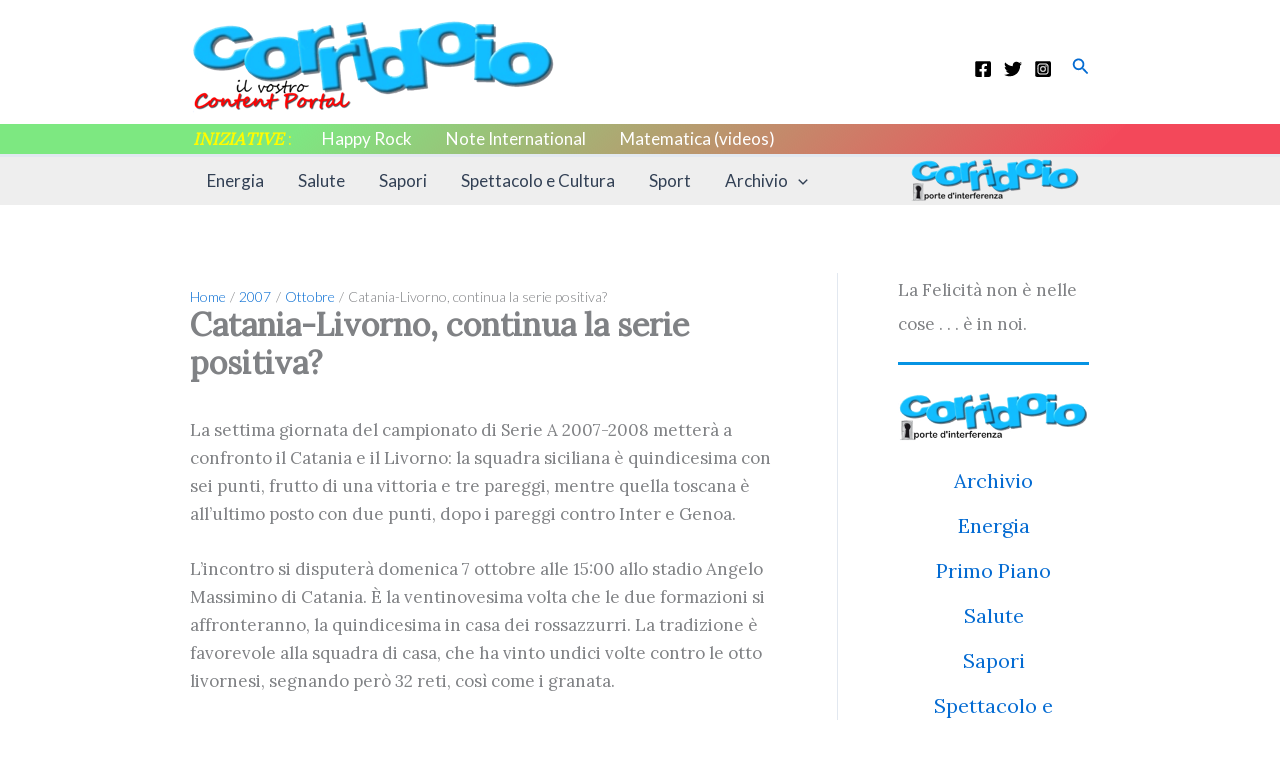

--- FILE ---
content_type: text/css
request_url: https://www.corridoio.noteinternational.com/wp-content/uploads/uag-plugin/assets/0/uag-css-180.css?ver=1766141916
body_size: 317
content:
.uag-blocks-common-selector{z-index:var(--z-index-desktop) !important}@media (max-width: 976px){.uag-blocks-common-selector{z-index:var(--z-index-tablet) !important}}@media (max-width: 767px){.uag-blocks-common-selector{z-index:var(--z-index-mobile) !important}}
.wp-block-uagb-advanced-heading h1,.wp-block-uagb-advanced-heading h2,.wp-block-uagb-advanced-heading h3,.wp-block-uagb-advanced-heading h4,.wp-block-uagb-advanced-heading h5,.wp-block-uagb-advanced-heading h6,.wp-block-uagb-advanced-heading p,.wp-block-uagb-advanced-heading div{word-break:break-word}.wp-block-uagb-advanced-heading .uagb-heading-text{margin:0}.wp-block-uagb-advanced-heading .uagb-desc-text{margin:0}.wp-block-uagb-advanced-heading .uagb-separator{font-size:0;border-top-style:solid;display:inline-block;margin:0 0 10px 0}.wp-block-uagb-advanced-heading .uagb-highlight{color:#f78a0c;border:0;transition:all 0.3s ease}.uag-highlight-toolbar{border-left:0;border-top:0;border-bottom:0;border-radius:0;border-right-color:#1e1e1e}.uag-highlight-toolbar .components-button{border-radius:0;outline:none}.uag-highlight-toolbar .components-button.is-primary{color:#fff}
.wp-block-uagb-advanced-heading.uagb-block-51a7e863.wp-block-uagb-advanced-heading .uagb-desc-text{margin-bottom: 15px;}.wp-block-uagb-advanced-heading.uagb-block-51a7e863.wp-block-uagb-advanced-heading .uagb-highlight{font-style: normal;font-weight: Default;background: #007cba;color: #fff;-webkit-text-fill-color: #fff;}.wp-block-uagb-advanced-heading.uagb-block-51a7e863.wp-block-uagb-advanced-heading .uagb-highlight::-moz-selection{color: #fff;background: #007cba;-webkit-text-fill-color: #fff;}.wp-block-uagb-advanced-heading.uagb-block-51a7e863.wp-block-uagb-advanced-heading .uagb-highlight::selection{color: #fff;background: #007cba;-webkit-text-fill-color: #fff;}.wp-block-uagb-advanced-heading.uagb-block-c88a56a8.wp-block-uagb-advanced-heading {margin-top: 0px;margin-right: 0px;margin-bottom: 0px;margin-left: 0px;}.wp-block-uagb-advanced-heading.uagb-block-c88a56a8.wp-block-uagb-advanced-heading .uagb-desc-text{margin-bottom: 15px;}.wp-block-uagb-advanced-heading.uagb-block-c88a56a8.wp-block-uagb-advanced-heading .uagb-highlight{font-style: normal;font-weight: Default;background: #007cba;color: #fff;-webkit-text-fill-color: #fff;}.wp-block-uagb-advanced-heading.uagb-block-c88a56a8.wp-block-uagb-advanced-heading .uagb-highlight::-moz-selection{color: #fff;background: #007cba;-webkit-text-fill-color: #fff;}.wp-block-uagb-advanced-heading.uagb-block-c88a56a8.wp-block-uagb-advanced-heading .uagb-highlight::selection{color: #fff;background: #007cba;-webkit-text-fill-color: #fff;}.wp-block-uagb-advanced-heading.uagb-block-51a7e863.wp-block-uagb-advanced-heading .uagb-heading-text{color: #fffc00;}.wp-block-uagb-advanced-heading.uagb-block-51a7e863.wp-block-uagb-advanced-heading {text-align: center;}.wp-block-uagb-advanced-heading.uagb-block-51a7e863.wp-block-uagb-advanced-heading .uagb-desc-text{margin-bottom: 15px;}.wp-block-uagb-advanced-heading.uagb-block-51a7e863.wp-block-uagb-advanced-heading .uagb-highlight{font-style: normal;font-weight: Default;background: #007cba;color: #fff;-webkit-text-fill-color: #fff;}.wp-block-uagb-advanced-heading.uagb-block-51a7e863.wp-block-uagb-advanced-heading .uagb-highlight::-moz-selection{color: #fff;background: #007cba;-webkit-text-fill-color: #fff;}.wp-block-uagb-advanced-heading.uagb-block-51a7e863.wp-block-uagb-advanced-heading .uagb-highlight::selection{color: #fff;background: #007cba;-webkit-text-fill-color: #fff;}.wp-block-uagb-advanced-heading.uagb-block-1372d05e.wp-block-uagb-advanced-heading .uagb-heading-text{color: #cf2e2e;}.wp-block-uagb-advanced-heading.uagb-block-1372d05e.wp-block-uagb-advanced-heading {text-align: center;}.wp-block-uagb-advanced-heading.uagb-block-1372d05e.wp-block-uagb-advanced-heading .uagb-desc-text{margin-bottom: 15px;}.wp-block-uagb-advanced-heading.uagb-block-1372d05e.wp-block-uagb-advanced-heading .uagb-highlight{font-style: normal;font-weight: Default;background: #007cba;color: #fff;-webkit-text-fill-color: #fff;}.wp-block-uagb-advanced-heading.uagb-block-1372d05e.wp-block-uagb-advanced-heading .uagb-highlight::-moz-selection{color: #fff;background: #007cba;-webkit-text-fill-color: #fff;}.wp-block-uagb-advanced-heading.uagb-block-1372d05e.wp-block-uagb-advanced-heading .uagb-highlight::selection{color: #fff;background: #007cba;-webkit-text-fill-color: #fff;}